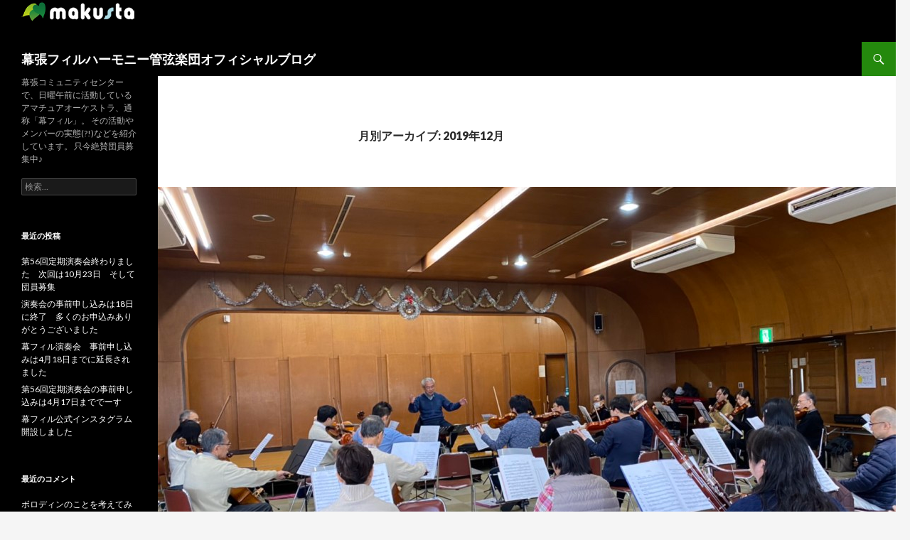

--- FILE ---
content_type: text/html; charset=UTF-8
request_url: http://blogs.makusta.com/teruhiko/2019/12
body_size: 7851
content:
<!DOCTYPE html>
<!--[if IE 7]>
<html class="ie ie7" lang="ja">
<![endif]-->
<!--[if IE 8]>
<html class="ie ie8" lang="ja">
<![endif]-->
<!--[if !(IE 7) & !(IE 8)]><!-->
<html lang="ja">
<!--<![endif]-->
<head>
	<meta charset="UTF-8">
	<meta name="viewport" content="width=device-width">
	<title>12月 | 2019 | 幕張フィルハーモニー管弦楽団オフィシャルブログ</title>
	<link rel="profile" href="http://gmpg.org/xfn/11">
	<link rel="pingback" href="http://blogs.makusta.com/teruhiko/xmlrpc.php">
	<!--[if lt IE 9]>
	<script src="http://blogs.makusta.com/teruhiko/wp-content/themes/twentyfourteen/js/html5.js"></script>
	<![endif]-->
	<link rel="alternate" type="application/rss+xml" title="幕張フィルハーモニー管弦楽団オフィシャルブログ &raquo; フィード" href="http://blogs.makusta.com/teruhiko/feed" />
<link rel="alternate" type="application/rss+xml" title="幕張フィルハーモニー管弦楽団オフィシャルブログ &raquo; コメントフィード" href="http://blogs.makusta.com/teruhiko/comments/feed" />
		<script type="text/javascript">
			window._wpemojiSettings = {"baseUrl":"http:\/\/s.w.org\/images\/core\/emoji\/72x72\/","ext":".png","source":{"concatemoji":"http:\/\/blogs.makusta.com\/teruhiko\/wp-includes\/js\/wp-emoji-release.min.js?ver=4.3.34"}};
			!function(e,n,t){var a;function o(e){var t=n.createElement("canvas"),a=t.getContext&&t.getContext("2d");return!(!a||!a.fillText)&&(a.textBaseline="top",a.font="600 32px Arial","flag"===e?(a.fillText(String.fromCharCode(55356,56812,55356,56807),0,0),3e3<t.toDataURL().length):(a.fillText(String.fromCharCode(55357,56835),0,0),0!==a.getImageData(16,16,1,1).data[0]))}function i(e){var t=n.createElement("script");t.src=e,t.type="text/javascript",n.getElementsByTagName("head")[0].appendChild(t)}t.supports={simple:o("simple"),flag:o("flag")},t.DOMReady=!1,t.readyCallback=function(){t.DOMReady=!0},t.supports.simple&&t.supports.flag||(a=function(){t.readyCallback()},n.addEventListener?(n.addEventListener("DOMContentLoaded",a,!1),e.addEventListener("load",a,!1)):(e.attachEvent("onload",a),n.attachEvent("onreadystatechange",function(){"complete"===n.readyState&&t.readyCallback()})),(a=t.source||{}).concatemoji?i(a.concatemoji):a.wpemoji&&a.twemoji&&(i(a.twemoji),i(a.wpemoji)))}(window,document,window._wpemojiSettings);
		</script>
		<style type="text/css">
img.wp-smiley,
img.emoji {
	display: inline !important;
	border: none !important;
	box-shadow: none !important;
	height: 1em !important;
	width: 1em !important;
	margin: 0 .07em !important;
	vertical-align: -0.1em !important;
	background: none !important;
	padding: 0 !important;
}
</style>
<link rel='stylesheet' id='twentyfourteen-lato-css'  href='https://fonts.googleapis.com/css?family=Lato%3A300%2C400%2C700%2C900%2C300italic%2C400italic%2C700italic&#038;subset=latin%2Clatin-ext' type='text/css' media='all' />
<link rel='stylesheet' id='genericons-css'  href='http://blogs.makusta.com/teruhiko/wp-content/themes/twentyfourteen/genericons/genericons.css?ver=3.0.3' type='text/css' media='all' />
<link rel='stylesheet' id='twentyfourteen-style-css'  href='http://blogs.makusta.com/teruhiko/wp-content/themes/twentyfourteen_child/style.css?ver=4.3.34' type='text/css' media='all' />
<!--[if lt IE 9]>
<link rel='stylesheet' id='twentyfourteen-ie-css'  href='http://blogs.makusta.com/teruhiko/wp-content/themes/twentyfourteen/css/ie.css?ver=20131205' type='text/css' media='all' />
<![endif]-->
<script type='text/javascript' src='http://blogs.makusta.com/teruhiko/wp-includes/js/jquery/jquery.js?ver=1.11.3'></script>
<script type='text/javascript' src='http://blogs.makusta.com/teruhiko/wp-includes/js/jquery/jquery-migrate.min.js?ver=1.2.1'></script>
<link rel="EditURI" type="application/rsd+xml" title="RSD" href="http://blogs.makusta.com/teruhiko/xmlrpc.php?rsd" />
<link rel="wlwmanifest" type="application/wlwmanifest+xml" href="http://blogs.makusta.com/teruhiko/wp-includes/wlwmanifest.xml" /> 
<meta name="generator" content="WordPress 4.3.34" />
	<style type="text/css">.recentcomments a{display:inline !important;padding:0 !important;margin:0 !important;}</style>
<style type="text/css">.broken_link, a.broken_link {
	text-decoration: line-through;
}</style></head>

<body class="archive date group-blog masthead-fixed list-view full-width">
<div id="page" class="hfeed site">
	
	<header id="masthead" class="site-header" role="banner">
		<div class="header-main">
        <!--makusta logo-->
      <p><a href="http://www.makusta.jp/"><img src="http://blogs.makusta.com/img/logo.png"></a></p>
      <!--//makusta logo-->
			<h1 class="site-title"><a href="http://blogs.makusta.com/teruhiko/" rel="home">幕張フィルハーモニー管弦楽団オフィシャルブログ</a></h1>

			<div class="search-toggle">
				<a href="#search-container" class="screen-reader-text" aria-expanded="false" aria-controls="search-container">検索</a>
			</div>

			<nav id="primary-navigation" class="site-navigation primary-navigation" role="navigation">
				<button class="menu-toggle">メインメニュー</button>
				<a class="screen-reader-text skip-link" href="#content">コンテンツへ移動</a>
				<div class="nav-menu"></div>
			</nav>
		</div>

		<div id="search-container" class="search-box-wrapper hide">
			<div class="search-box">
				<form role="search" method="get" class="search-form" action="http://blogs.makusta.com/teruhiko/">
				<label>
					<span class="screen-reader-text">検索:</span>
					<input type="search" class="search-field" placeholder="検索&hellip;" value="" name="s" title="検索:" />
				</label>
				<input type="submit" class="search-submit" value="検索" />
			</form>			</div>
		</div>
	</header><!-- #masthead -->

	<div id="main" class="site-main">

	<section id="primary" class="content-area">
		<div id="content" class="site-content" role="main">

			
			<header class="page-header">
				<h1 class="page-title">
					月別アーカイブ: 2019年12月				</h1>
			</header><!-- .page-header -->

			
<article id="post-2193" class="post-2193 post type-post status-publish format-standard has-post-thumbnail hentry category-24 category-5">
	
	<a class="post-thumbnail" href="http://blogs.makusta.com/teruhiko/20191226.html" aria-hidden="true">
	<img width="1038" height="576" src="http://blogs.makusta.com/teruhiko/wp-content/uploads/sites/24/2019/12/IMG_1152-1038x576.jpg" class="attachment-twentyfourteen-full-width wp-post-image" alt="IMG_1152" />	</a>

	
	<header class="entry-header">
				<div class="entry-meta">
			<span class="cat-links"><a href="http://blogs.makusta.com/teruhiko/category/%e5%9b%a3%e5%93%a1%e5%8b%9f%e9%9b%86" rel="category tag">団員募集</a>, <a href="http://blogs.makusta.com/teruhiko/category/%e5%ae%9a%e6%9c%9f%e6%bc%94%e5%a5%8f%e4%bc%9a" rel="category tag">定期演奏会</a></span>
		</div>
		<h1 class="entry-title"><a href="http://blogs.makusta.com/teruhiko/20191226.html" rel="bookmark">新しい年は幕フィルに入団しちゃうとか？いかがっすか？</a></h1>
		<div class="entry-meta">
			<span class="entry-date"><a href="http://blogs.makusta.com/teruhiko/20191226.html" rel="bookmark"><time class="entry-date" datetime="2019-12-26T14:12:19+00:00">2019年12月26日</time></a></span> <span class="byline"><span class="author vcard"><a class="url fn n" href="http://blogs.makusta.com/teruhiko/author/teruhiko" rel="author">makuphil_blog</a></span></span>		</div><!-- .entry-meta -->
	</header><!-- .entry-header -->

		<div class="entry-content">
		<p>2019年が暮れていく！<br />
そんな師走の午後、幕フィルブログを書いてみます。</p>
<p>TbS井です。こんにちは！</p>
<p>12月22日日曜日<br />
練習納めでした！<br />
吉川先生のご指導です。<br />
先生、今年もお世話になりました！<br />
ありがとうございました。</p>
<p><a href="http://blogs.makusta.com/teruhiko/wp-content/uploads/sites/24/2019/12/IMG_1152.jpg"><img class="alignnone size-full wp-image-2194" src="http://blogs.makusta.com/teruhiko/wp-content/uploads/sites/24/2019/12/IMG_1152.jpg" alt="IMG_1152" width="1478" height="1108" /></a></p>
<p>昨年、2018年の今頃は<br />
第50回目の定期演奏会、第九の演奏会が終わって<br />
呆けていたんだなあと、思い返してみました。</p>
<p>2020年の師走のころは、いったい何をしているのでしょうか？</p>
<p>というのはさておきですね！</p>
<h2><span style="color: #ff99cc">幕フィルでは団員絶賛募集中なんですよ。</span></h2>
<h3><span style="color: #ffcc00">幕フィルでは団員絶賛募集中なんですよ。</span></h3>
<h4><span style="color: #ffff99">幕フィルでは団員絶賛募集中なんですよ。</span></h4>
<p>3度も繰り返してしまいました。</p>
<p>新年の誓い！</p>
<p>「なにか新しいことを始める！」<br />
そんな誓いを立てる前に、幕フィルへ入団してみようかなあ<br />
って、検討してみませんか？</p>
<p>募集しているのは<br />
<strong>ヴァイオリン</strong>！バイオリン！ばいおりん！<br />
<strong>ヴィオラ</strong>！ビオラ！びおら！<br />
<strong>チェロ</strong>！チェロ！チェロ！<br />
<strong>コントラバス</strong>！コントラバス！コントラバス！</p>
<p>そして、</p>
<p><strong>ファゴット</strong>！バスーン！バズーン！</p>
<p>小声でトロンボーン？</p>
<p>まあ、いきなりはコワイからまずは見学に来てみましょう！<br />
見学は要予約でお願いします！<br />
知らない人がふらーっと入ってきたら、それはそれでコワイからさ！</p>
<p>見学してみよう！その前に詳細知りたいわ！という場合は<br />
<strong>こちらの<a href="http://maku-phil.com/wp/recruit" target="_blank">リンク</a>から！</strong></p>
<p>次回の演奏会、一緒に演奏しましょうよ！<br />
お問い合わせ、まってるよ！</p>
<p>え？次回って何やるのかって？</p>
<p>エグモント序曲<br />
交響詩レ・プレリュード<br />
交響曲第3番イ短調「スコットランド」<br />
<span style="color: #0000ff"><strong>2020年</strong></span><span style="color: #800000"><strong>ベートーベン先生は生誕250周年</strong></span>ですからね！<br />
そんな記念すべき年にエグモント序曲演奏するなんて<br />
いいよねー！</p>
<p>演奏会の日時は2020年4月5日日曜日<br />
場所は千葉市民会館　大ホール<br />
指揮をしてくださるのは直井大輔先生です。</p>
<p>師走の今頃に思い悩んで<br />
新年あけたら幕フィルに入団しちゃおうっかなー？<br />
なんて、考えてみてね！<br />
新年最初の練習は1月11日土曜日！<br />
ご連絡お待ちしておりまーす</p>
<p>&nbsp;</p>
<p>そんなわけで2019年もお疲れさまでしたなのです！</p>
<p>来年も幕張フィルハーモニー管弦楽団をどうぞよろしくお願いいたします。</p>
<p>&nbsp;</p>
<p>&nbsp;</p>
	</div><!-- .entry-content -->
	
	</article><!-- #post-## -->
		</div><!-- #content -->
	</section><!-- #primary -->

<div id="secondary">
		<h2 class="site-description">幕張コミュニティセンターで、日曜午前に活動している アマチュアオーケストラ、通称「幕フィル」。 その活動やメンバーの実態(?!)などを紹介しています。 只今絶賛団員募集中♪</h2>
	
	
		<div id="primary-sidebar" class="primary-sidebar widget-area" role="complementary">
		<aside id="search-2" class="widget widget_search"><form role="search" method="get" class="search-form" action="http://blogs.makusta.com/teruhiko/">
				<label>
					<span class="screen-reader-text">検索:</span>
					<input type="search" class="search-field" placeholder="検索&hellip;" value="" name="s" title="検索:" />
				</label>
				<input type="submit" class="search-submit" value="検索" />
			</form></aside>		<aside id="recent-posts-2" class="widget widget_recent_entries">		<h1 class="widget-title">最近の投稿</h1>		<ul>
					<li>
				<a href="http://blogs.makusta.com/teruhiko/20220424.html">第56回定期演奏会終わりました　次回は10月23日　そして団員募集</a>
						</li>
					<li>
				<a href="http://blogs.makusta.com/teruhiko/20220419.html">演奏会の事前申し込みは18日に終了　多くのお申込みありがとうございました</a>
						</li>
					<li>
				<a href="http://blogs.makusta.com/teruhiko/20220418.html">幕フィル演奏会　事前申し込みは4月18日までに延長されました</a>
						</li>
					<li>
				<a href="http://blogs.makusta.com/teruhiko/20220413.html">第56回定期演奏会の事前申し込みは4月17日まででーす</a>
						</li>
					<li>
				<a href="http://blogs.makusta.com/teruhiko/20220407.html">幕フィル公式インスタグラム開設しました</a>
						</li>
				</ul>
		</aside><aside id="recent-comments-2" class="widget widget_recent_comments"><h1 class="widget-title">最近のコメント</h1><ul id="recentcomments"><li class="recentcomments"><a href="http://blogs.makusta.com/teruhiko/borodin.html#comment-319">ボロディンのことを考えてみた</a> に <span class="comment-author-link">政爺</span> より</li><li class="recentcomments"><a href="http://blogs.makusta.com/teruhiko/%e5%b9%95%e3%83%95%e3%82%a3%e3%83%ab%e7%ac%ac%e4%b9%9d%e5%90%88%e5%94%b1%e5%9b%a3%e3%81%ae%e7%b7%b4%e7%bf%92%e3%81%ab%e6%bd%9c%e5%85%a5%e3%81%97%e3%81%a6%e3%81%8d%e3%81%9f%ef%bc%81.html#comment-318">幕フィル第九合唱団の練習に潜入してきた！</a> に <span class="comment-author-link"><a href='http://www.maku-phil.com/' rel='external nofollow' class='url'>makuphil_blog</a></span> より</li><li class="recentcomments"><a href="http://blogs.makusta.com/teruhiko/mickey-mouse%e3%81%ae%e3%81%8a%e8%aa%95%e7%94%9f%e6%97%a5%e3%81%a7%e3%81%97%e3%81%9f%ef%bc%81%e7%ac%ac%e4%b9%9d%e3%82%82%e7%b7%b4%e7%bf%92%e3%81%97%e3%81%9f%e3%82%88%ef%bc%81.html#comment-317">Mickey Mouseのお誕生日でした！第九も練習したよ！</a> に <span class="comment-author-link"><a href='http://www.maku-phil.com/' rel='external nofollow' class='url'>makuphil_blog</a></span> より</li><li class="recentcomments"><a href="http://blogs.makusta.com/teruhiko/mickey-mouse%e3%81%ae%e3%81%8a%e8%aa%95%e7%94%9f%e6%97%a5%e3%81%a7%e3%81%97%e3%81%9f%ef%bc%81%e7%ac%ac%e4%b9%9d%e3%82%82%e7%b7%b4%e7%bf%92%e3%81%97%e3%81%9f%e3%82%88%ef%bc%81.html#comment-316">Mickey Mouseのお誕生日でした！第九も練習したよ！</a> に <span class="comment-author-link">にゃべ</span> より</li><li class="recentcomments"><a href="http://blogs.makusta.com/teruhiko/%e5%b9%95%e3%83%95%e3%82%a3%e3%83%ab%e7%ac%ac%e4%b9%9d%e5%90%88%e5%94%b1%e5%9b%a3%e3%81%ae%e7%b7%b4%e7%bf%92%e3%81%ab%e6%bd%9c%e5%85%a5%e3%81%97%e3%81%a6%e3%81%8d%e3%81%9f%ef%bc%81.html#comment-315">幕フィル第九合唱団の練習に潜入してきた！</a> に <span class="comment-author-link">三平妙子</span> より</li></ul></aside><aside id="archives-2" class="widget widget_archive"><h1 class="widget-title">アーカイブ</h1>		<ul>
	<li><a href='http://blogs.makusta.com/teruhiko/2022/04'>2022年4月</a></li>
	<li><a href='http://blogs.makusta.com/teruhiko/2022/03'>2022年3月</a></li>
	<li><a href='http://blogs.makusta.com/teruhiko/2022/02'>2022年2月</a></li>
	<li><a href='http://blogs.makusta.com/teruhiko/2022/01'>2022年1月</a></li>
	<li><a href='http://blogs.makusta.com/teruhiko/2021/11'>2021年11月</a></li>
	<li><a href='http://blogs.makusta.com/teruhiko/2021/10'>2021年10月</a></li>
	<li><a href='http://blogs.makusta.com/teruhiko/2021/09'>2021年9月</a></li>
	<li><a href='http://blogs.makusta.com/teruhiko/2021/07'>2021年7月</a></li>
	<li><a href='http://blogs.makusta.com/teruhiko/2021/06'>2021年6月</a></li>
	<li><a href='http://blogs.makusta.com/teruhiko/2021/04'>2021年4月</a></li>
	<li><a href='http://blogs.makusta.com/teruhiko/2021/03'>2021年3月</a></li>
	<li><a href='http://blogs.makusta.com/teruhiko/2021/01'>2021年1月</a></li>
	<li><a href='http://blogs.makusta.com/teruhiko/2020/12'>2020年12月</a></li>
	<li><a href='http://blogs.makusta.com/teruhiko/2020/11'>2020年11月</a></li>
	<li><a href='http://blogs.makusta.com/teruhiko/2020/10'>2020年10月</a></li>
	<li><a href='http://blogs.makusta.com/teruhiko/2020/09'>2020年9月</a></li>
	<li><a href='http://blogs.makusta.com/teruhiko/2020/08'>2020年8月</a></li>
	<li><a href='http://blogs.makusta.com/teruhiko/2020/07'>2020年7月</a></li>
	<li><a href='http://blogs.makusta.com/teruhiko/2020/06'>2020年6月</a></li>
	<li><a href='http://blogs.makusta.com/teruhiko/2020/04'>2020年4月</a></li>
	<li><a href='http://blogs.makusta.com/teruhiko/2020/03'>2020年3月</a></li>
	<li><a href='http://blogs.makusta.com/teruhiko/2020/01'>2020年1月</a></li>
	<li><a href='http://blogs.makusta.com/teruhiko/2019/12'>2019年12月</a></li>
	<li><a href='http://blogs.makusta.com/teruhiko/2019/11'>2019年11月</a></li>
	<li><a href='http://blogs.makusta.com/teruhiko/2019/10'>2019年10月</a></li>
	<li><a href='http://blogs.makusta.com/teruhiko/2019/09'>2019年9月</a></li>
	<li><a href='http://blogs.makusta.com/teruhiko/2019/08'>2019年8月</a></li>
	<li><a href='http://blogs.makusta.com/teruhiko/2019/07'>2019年7月</a></li>
	<li><a href='http://blogs.makusta.com/teruhiko/2019/06'>2019年6月</a></li>
	<li><a href='http://blogs.makusta.com/teruhiko/2019/05'>2019年5月</a></li>
	<li><a href='http://blogs.makusta.com/teruhiko/2019/04'>2019年4月</a></li>
	<li><a href='http://blogs.makusta.com/teruhiko/2019/03'>2019年3月</a></li>
	<li><a href='http://blogs.makusta.com/teruhiko/2019/02'>2019年2月</a></li>
	<li><a href='http://blogs.makusta.com/teruhiko/2019/01'>2019年1月</a></li>
	<li><a href='http://blogs.makusta.com/teruhiko/2018/12'>2018年12月</a></li>
	<li><a href='http://blogs.makusta.com/teruhiko/2018/11'>2018年11月</a></li>
	<li><a href='http://blogs.makusta.com/teruhiko/2018/10'>2018年10月</a></li>
	<li><a href='http://blogs.makusta.com/teruhiko/2018/09'>2018年9月</a></li>
	<li><a href='http://blogs.makusta.com/teruhiko/2018/08'>2018年8月</a></li>
	<li><a href='http://blogs.makusta.com/teruhiko/2018/07'>2018年7月</a></li>
	<li><a href='http://blogs.makusta.com/teruhiko/2018/06'>2018年6月</a></li>
	<li><a href='http://blogs.makusta.com/teruhiko/2018/05'>2018年5月</a></li>
	<li><a href='http://blogs.makusta.com/teruhiko/2018/04'>2018年4月</a></li>
	<li><a href='http://blogs.makusta.com/teruhiko/2018/03'>2018年3月</a></li>
	<li><a href='http://blogs.makusta.com/teruhiko/2018/02'>2018年2月</a></li>
	<li><a href='http://blogs.makusta.com/teruhiko/2018/01'>2018年1月</a></li>
	<li><a href='http://blogs.makusta.com/teruhiko/2017/12'>2017年12月</a></li>
	<li><a href='http://blogs.makusta.com/teruhiko/2017/11'>2017年11月</a></li>
	<li><a href='http://blogs.makusta.com/teruhiko/2017/10'>2017年10月</a></li>
	<li><a href='http://blogs.makusta.com/teruhiko/2017/09'>2017年9月</a></li>
	<li><a href='http://blogs.makusta.com/teruhiko/2017/08'>2017年8月</a></li>
	<li><a href='http://blogs.makusta.com/teruhiko/2017/07'>2017年7月</a></li>
	<li><a href='http://blogs.makusta.com/teruhiko/2017/06'>2017年6月</a></li>
	<li><a href='http://blogs.makusta.com/teruhiko/2017/05'>2017年5月</a></li>
	<li><a href='http://blogs.makusta.com/teruhiko/2017/04'>2017年4月</a></li>
	<li><a href='http://blogs.makusta.com/teruhiko/2017/03'>2017年3月</a></li>
	<li><a href='http://blogs.makusta.com/teruhiko/2017/02'>2017年2月</a></li>
	<li><a href='http://blogs.makusta.com/teruhiko/2017/01'>2017年1月</a></li>
	<li><a href='http://blogs.makusta.com/teruhiko/2016/12'>2016年12月</a></li>
	<li><a href='http://blogs.makusta.com/teruhiko/2016/11'>2016年11月</a></li>
	<li><a href='http://blogs.makusta.com/teruhiko/2016/10'>2016年10月</a></li>
	<li><a href='http://blogs.makusta.com/teruhiko/2016/09'>2016年9月</a></li>
	<li><a href='http://blogs.makusta.com/teruhiko/2016/08'>2016年8月</a></li>
	<li><a href='http://blogs.makusta.com/teruhiko/2016/07'>2016年7月</a></li>
	<li><a href='http://blogs.makusta.com/teruhiko/2016/06'>2016年6月</a></li>
	<li><a href='http://blogs.makusta.com/teruhiko/2016/05'>2016年5月</a></li>
	<li><a href='http://blogs.makusta.com/teruhiko/2016/04'>2016年4月</a></li>
	<li><a href='http://blogs.makusta.com/teruhiko/2016/03'>2016年3月</a></li>
	<li><a href='http://blogs.makusta.com/teruhiko/2016/02'>2016年2月</a></li>
	<li><a href='http://blogs.makusta.com/teruhiko/2016/01'>2016年1月</a></li>
	<li><a href='http://blogs.makusta.com/teruhiko/2015/12'>2015年12月</a></li>
	<li><a href='http://blogs.makusta.com/teruhiko/2015/11'>2015年11月</a></li>
	<li><a href='http://blogs.makusta.com/teruhiko/2015/10'>2015年10月</a></li>
	<li><a href='http://blogs.makusta.com/teruhiko/2015/09'>2015年9月</a></li>
	<li><a href='http://blogs.makusta.com/teruhiko/2015/08'>2015年8月</a></li>
	<li><a href='http://blogs.makusta.com/teruhiko/2015/07'>2015年7月</a></li>
	<li><a href='http://blogs.makusta.com/teruhiko/2015/06'>2015年6月</a></li>
	<li><a href='http://blogs.makusta.com/teruhiko/2015/05'>2015年5月</a></li>
	<li><a href='http://blogs.makusta.com/teruhiko/2015/04'>2015年4月</a></li>
	<li><a href='http://blogs.makusta.com/teruhiko/2015/03'>2015年3月</a></li>
	<li><a href='http://blogs.makusta.com/teruhiko/2015/02'>2015年2月</a></li>
	<li><a href='http://blogs.makusta.com/teruhiko/2015/01'>2015年1月</a></li>
	<li><a href='http://blogs.makusta.com/teruhiko/2014/12'>2014年12月</a></li>
	<li><a href='http://blogs.makusta.com/teruhiko/2014/11'>2014年11月</a></li>
	<li><a href='http://blogs.makusta.com/teruhiko/2014/10'>2014年10月</a></li>
	<li><a href='http://blogs.makusta.com/teruhiko/2014/09'>2014年9月</a></li>
	<li><a href='http://blogs.makusta.com/teruhiko/2014/08'>2014年8月</a></li>
	<li><a href='http://blogs.makusta.com/teruhiko/2014/07'>2014年7月</a></li>
	<li><a href='http://blogs.makusta.com/teruhiko/2014/06'>2014年6月</a></li>
	<li><a href='http://blogs.makusta.com/teruhiko/2014/05'>2014年5月</a></li>
	<li><a href='http://blogs.makusta.com/teruhiko/2014/04'>2014年4月</a></li>
	<li><a href='http://blogs.makusta.com/teruhiko/2014/03'>2014年3月</a></li>
	<li><a href='http://blogs.makusta.com/teruhiko/2014/02'>2014年2月</a></li>
	<li><a href='http://blogs.makusta.com/teruhiko/2014/01'>2014年1月</a></li>
	<li><a href='http://blogs.makusta.com/teruhiko/2013/12'>2013年12月</a></li>
	<li><a href='http://blogs.makusta.com/teruhiko/2013/11'>2013年11月</a></li>
	<li><a href='http://blogs.makusta.com/teruhiko/2013/10'>2013年10月</a></li>
	<li><a href='http://blogs.makusta.com/teruhiko/2013/09'>2013年9月</a></li>
	<li><a href='http://blogs.makusta.com/teruhiko/2013/08'>2013年8月</a></li>
	<li><a href='http://blogs.makusta.com/teruhiko/2013/07'>2013年7月</a></li>
	<li><a href='http://blogs.makusta.com/teruhiko/2013/06'>2013年6月</a></li>
	<li><a href='http://blogs.makusta.com/teruhiko/2013/05'>2013年5月</a></li>
	<li><a href='http://blogs.makusta.com/teruhiko/2013/04'>2013年4月</a></li>
	<li><a href='http://blogs.makusta.com/teruhiko/2013/03'>2013年3月</a></li>
	<li><a href='http://blogs.makusta.com/teruhiko/2013/02'>2013年2月</a></li>
	<li><a href='http://blogs.makusta.com/teruhiko/2013/01'>2013年1月</a></li>
	<li><a href='http://blogs.makusta.com/teruhiko/2012/12'>2012年12月</a></li>
	<li><a href='http://blogs.makusta.com/teruhiko/2012/11'>2012年11月</a></li>
	<li><a href='http://blogs.makusta.com/teruhiko/2012/10'>2012年10月</a></li>
	<li><a href='http://blogs.makusta.com/teruhiko/2012/09'>2012年9月</a></li>
	<li><a href='http://blogs.makusta.com/teruhiko/2012/08'>2012年8月</a></li>
	<li><a href='http://blogs.makusta.com/teruhiko/2012/07'>2012年7月</a></li>
	<li><a href='http://blogs.makusta.com/teruhiko/2012/06'>2012年6月</a></li>
	<li><a href='http://blogs.makusta.com/teruhiko/2012/05'>2012年5月</a></li>
	<li><a href='http://blogs.makusta.com/teruhiko/2012/04'>2012年4月</a></li>
	<li><a href='http://blogs.makusta.com/teruhiko/2012/03'>2012年3月</a></li>
	<li><a href='http://blogs.makusta.com/teruhiko/2012/02'>2012年2月</a></li>
	<li><a href='http://blogs.makusta.com/teruhiko/2012/01'>2012年1月</a></li>
	<li><a href='http://blogs.makusta.com/teruhiko/2011/12'>2011年12月</a></li>
	<li><a href='http://blogs.makusta.com/teruhiko/2011/11'>2011年11月</a></li>
	<li><a href='http://blogs.makusta.com/teruhiko/2011/10'>2011年10月</a></li>
	<li><a href='http://blogs.makusta.com/teruhiko/2011/09'>2011年9月</a></li>
	<li><a href='http://blogs.makusta.com/teruhiko/2011/07'>2011年7月</a></li>
	<li><a href='http://blogs.makusta.com/teruhiko/2011/05'>2011年5月</a></li>
	<li><a href='http://blogs.makusta.com/teruhiko/2011/04'>2011年4月</a></li>
	<li><a href='http://blogs.makusta.com/teruhiko/2011/03'>2011年3月</a></li>
	<li><a href='http://blogs.makusta.com/teruhiko/2011/02'>2011年2月</a></li>
	<li><a href='http://blogs.makusta.com/teruhiko/2011/01'>2011年1月</a></li>
	<li><a href='http://blogs.makusta.com/teruhiko/2010/12'>2010年12月</a></li>
	<li><a href='http://blogs.makusta.com/teruhiko/2010/11'>2010年11月</a></li>
	<li><a href='http://blogs.makusta.com/teruhiko/2010/10'>2010年10月</a></li>
	<li><a href='http://blogs.makusta.com/teruhiko/2010/09'>2010年9月</a></li>
	<li><a href='http://blogs.makusta.com/teruhiko/2010/08'>2010年8月</a></li>
	<li><a href='http://blogs.makusta.com/teruhiko/2010/07'>2010年7月</a></li>
	<li><a href='http://blogs.makusta.com/teruhiko/2010/06'>2010年6月</a></li>
	<li><a href='http://blogs.makusta.com/teruhiko/2010/05'>2010年5月</a></li>
	<li><a href='http://blogs.makusta.com/teruhiko/2010/04'>2010年4月</a></li>
	<li><a href='http://blogs.makusta.com/teruhiko/2010/03'>2010年3月</a></li>
	<li><a href='http://blogs.makusta.com/teruhiko/2010/02'>2010年2月</a></li>
	<li><a href='http://blogs.makusta.com/teruhiko/2010/01'>2010年1月</a></li>
	<li><a href='http://blogs.makusta.com/teruhiko/2009/12'>2009年12月</a></li>
	<li><a href='http://blogs.makusta.com/teruhiko/2009/11'>2009年11月</a></li>
	<li><a href='http://blogs.makusta.com/teruhiko/2009/10'>2009年10月</a></li>
	<li><a href='http://blogs.makusta.com/teruhiko/2009/09'>2009年9月</a></li>
	<li><a href='http://blogs.makusta.com/teruhiko/2009/08'>2009年8月</a></li>
	<li><a href='http://blogs.makusta.com/teruhiko/2009/07'>2009年7月</a></li>
	<li><a href='http://blogs.makusta.com/teruhiko/2009/06'>2009年6月</a></li>
	<li><a href='http://blogs.makusta.com/teruhiko/2009/05'>2009年5月</a></li>
	<li><a href='http://blogs.makusta.com/teruhiko/2009/04'>2009年4月</a></li>
	<li><a href='http://blogs.makusta.com/teruhiko/2009/03'>2009年3月</a></li>
	<li><a href='http://blogs.makusta.com/teruhiko/2009/02'>2009年2月</a></li>
	<li><a href='http://blogs.makusta.com/teruhiko/2008/12'>2008年12月</a></li>
	<li><a href='http://blogs.makusta.com/teruhiko/2008/11'>2008年11月</a></li>
	<li><a href='http://blogs.makusta.com/teruhiko/2008/08'>2008年8月</a></li>
		</ul>
</aside><aside id="categories-2" class="widget widget_categories"><h1 class="widget-title">カテゴリー</h1>		<ul>
	<li class="cat-item cat-item-8"><a href="http://blogs.makusta.com/teruhiko/category/%e5%9b%a3%e5%86%85%e3%82%a4%e3%83%99%e3%83%b3%e3%83%88" >団内イベント</a>
</li>
	<li class="cat-item cat-item-24"><a href="http://blogs.makusta.com/teruhiko/category/%e5%9b%a3%e5%93%a1%e5%8b%9f%e9%9b%86" >団員募集</a>
</li>
	<li class="cat-item cat-item-2"><a href="http://blogs.makusta.com/teruhiko/category/%e5%a4%96%e9%83%a8%e3%82%a4%e3%83%99%e3%83%b3%e3%83%88" >外部イベント</a>
</li>
	<li class="cat-item cat-item-5"><a href="http://blogs.makusta.com/teruhiko/category/%e5%ae%9a%e6%9c%9f%e6%bc%94%e5%a5%8f%e4%bc%9a" >定期演奏会</a>
</li>
	<li class="cat-item cat-item-6"><a href="http://blogs.makusta.com/teruhiko/category/%e6%9b%b2%e7%b4%b9%e4%bb%8b" >曲紹介</a>
</li>
	<li class="cat-item cat-item-1"><a href="http://blogs.makusta.com/teruhiko/category/%e6%9c%aa%e5%88%86%e9%a1%9e" >未分類</a>
</li>
	<li class="cat-item cat-item-7"><a href="http://blogs.makusta.com/teruhiko/category/%e6%a5%bd%e5%99%a8%e7%b4%b9%e4%bb%8b" >楽器紹介</a>
</li>
	<li class="cat-item cat-item-9"><a href="http://blogs.makusta.com/teruhiko/category/%e7%ac%ac%e4%b9%9d%e3%82%84%e3%82%8b%e3%82%88%ef%bc%81%e7%ac%ac50%e5%9b%9e%e5%ae%9a%e6%9c%9f%e6%bc%94%e5%a5%8f%e4%bc%9a" title="50回目の演奏会を記念してベートーヴェンの交響曲第９番を演奏します！">第九やるよ！第50回定期演奏会</a>
</li>
	<li class="cat-item cat-item-3"><a href="http://blogs.makusta.com/teruhiko/category/%e7%b7%b4%e7%bf%92%e9%a2%a8%e6%99%af" >練習風景</a>
</li>
	<li class="cat-item cat-item-4"><a href="http://blogs.makusta.com/teruhiko/category/%e9%9b%91%e8%a8%98" >雑記</a>
</li>
		</ul>
</aside><aside id="meta-2" class="widget widget_meta"><h1 class="widget-title">メタ情報</h1>			<ul>
						<li><a href="http://blogs.makusta.com/teruhiko/wp-login.php">ログイン</a></li>
			<li><a href="http://blogs.makusta.com/teruhiko/feed">投稿の <abbr title="Really Simple Syndication">RSS</abbr></a></li>
			<li><a href="http://blogs.makusta.com/teruhiko/comments/feed">コメントの <abbr title="Really Simple Syndication">RSS</abbr></a></li>
<li><a href="https://ja.wordpress.org/" title="Powered by WordPress, state-of-the-art semantic personal publishing platform.">WordPress.org</a></li>			</ul>
</aside>	</div><!-- #primary-sidebar -->
	</div><!-- #secondary -->

		</div><!-- #main -->

		<footer id="colophon" class="site-footer" role="contentinfo">

			
			<div class="site-info">
								<a href="https://ja.wordpress.org/">Proudly powered by WordPress</a>
			</div><!-- .site-info -->
		</footer><!-- #colophon -->
	</div><!-- #page -->

	<script type='text/javascript' src='http://blogs.makusta.com/teruhiko/wp-content/themes/twentyfourteen/js/functions.js?ver=20150315'></script>
</body>
</html>

--- FILE ---
content_type: text/css
request_url: http://blogs.makusta.com/teruhiko/wp-content/themes/twentyfourteen_child/style.css?ver=4.3.34
body_size: 162
content:
/*
Template:twentyfourteen
Theme Name:twentyfourteen_child
Description:Twenty Fourteen �̎q�e�[�}�ł�
Author:SIGNAR
Version: 1.0
*/

@import url('../twentyfourteen/style.css');

